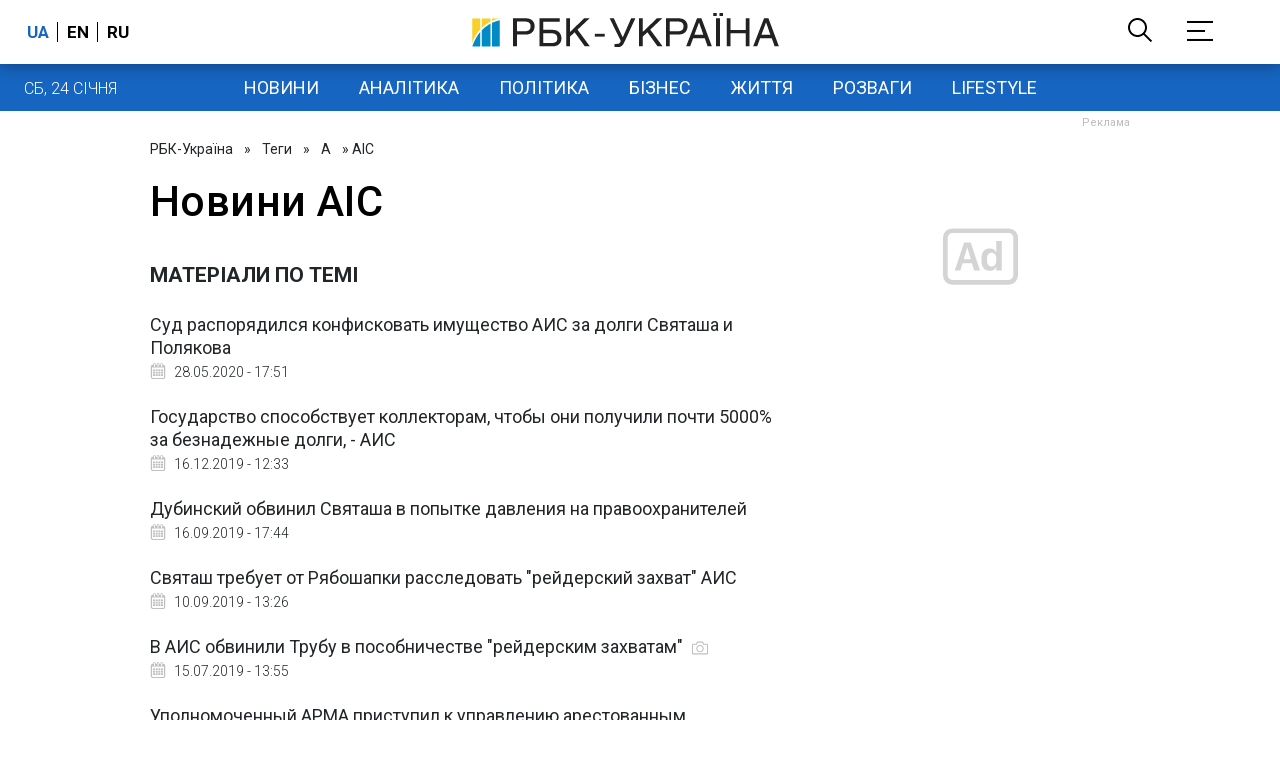

--- FILE ---
content_type: text/html; charset=utf-8
request_url: https://www.google.com/recaptcha/api2/aframe
body_size: 151
content:
<!DOCTYPE HTML><html><head><meta http-equiv="content-type" content="text/html; charset=UTF-8"></head><body><script nonce="_ZnWFjfgFwyf4O4Rp1Qa0A">/** Anti-fraud and anti-abuse applications only. See google.com/recaptcha */ try{var clients={'sodar':'https://pagead2.googlesyndication.com/pagead/sodar?'};window.addEventListener("message",function(a){try{if(a.source===window.parent){var b=JSON.parse(a.data);var c=clients[b['id']];if(c){var d=document.createElement('img');d.src=c+b['params']+'&rc='+(localStorage.getItem("rc::a")?sessionStorage.getItem("rc::b"):"");window.document.body.appendChild(d);sessionStorage.setItem("rc::e",parseInt(sessionStorage.getItem("rc::e")||0)+1);localStorage.setItem("rc::h",'1769249245159');}}}catch(b){}});window.parent.postMessage("_grecaptcha_ready", "*");}catch(b){}</script></body></html>

--- FILE ---
content_type: application/javascript; charset=utf-8
request_url: https://fundingchoicesmessages.google.com/f/AGSKWxXJ-UuI4rxTZ04WJPNfpAh6-6KBZZYelcLt9WZIItJp_ZVO-BhoGJnnZR2V8uR5rdwbJyo82xzP9YbRgffnHVa6MboAKCZiamDl6JX4rZ9w5i9DzF7QaNHaxjYX84uWk5F3ehSmb6qCwWCWUdDDqK1B88vUe-E85D_LuM5ueIXDCgyUxciDukdwoA==/_/matomyads300X250./ad_script./adhandlers-/kento-ads-/videoads.
body_size: -1289
content:
window['460cd6a9-e4a7-432f-9fda-011f253881f8'] = true;